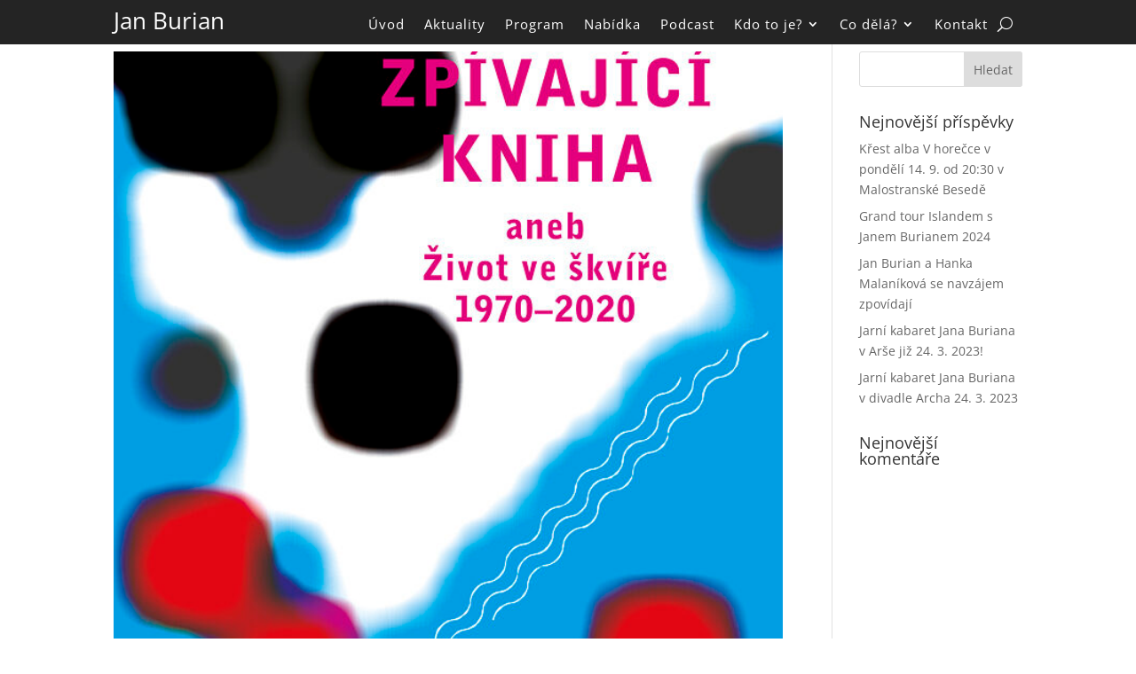

--- FILE ---
content_type: text/css
request_url: https://janburian.cz/wp-content/et-cache/13/et-core-unified-cpt-deferred-13.min.css?ver=1736437847
body_size: 134
content:
.et-db #et-boc .et-l .et_pb_section_0_tb_footer.et_pb_section{padding-top:0px;padding-bottom:0px;margin-top:0px;margin-bottom:0px;background-color:#000000!important}.et-db #et-boc .et-l .et_pb_row_0_tb_footer.et_pb_row{padding-top:17px!important;padding-bottom:0px!important;margin-top:0px!important;margin-bottom:0px!important;padding-top:17px;padding-bottom:0px}.et-db #et-boc .et-l .et_pb_social_media_follow .et_pb_social_media_follow_network_0_tb_footer.et_pb_social_icon .icon:before,.et-db #et-boc .et-l .et_pb_social_media_follow .et_pb_social_media_follow_network_1_tb_footer.et_pb_social_icon .icon:before{color:#ffffff}.et-db #et-boc .et-l .et_pb_social_media_follow_network_0_tb_footer a.icon{background-color:#0c71c3!important}.et-db #et-boc .et-l .et_pb_social_media_follow_network_0_tb_footer.et_pb_social_icon a.icon{border-width:2px;border-color:#0c71c3}.et-db #et-boc .et-l .et_pb_social_media_follow_network_1_tb_footer a.icon{background-color:#a82400!important}.et-db #et-boc .et-l .et_pb_social_media_follow_network_2_tb_footer a.icon{background-color:#1db954!important}